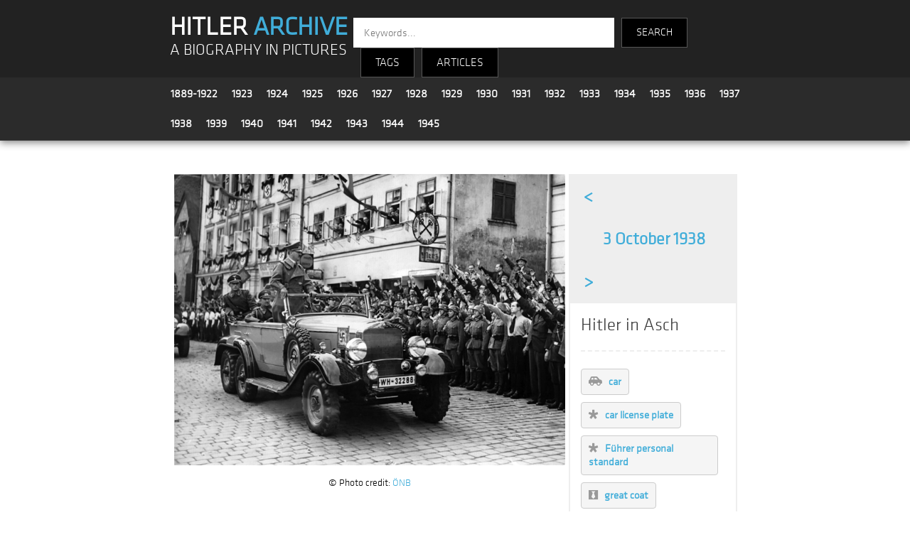

--- FILE ---
content_type: text/html; charset=UTF-8
request_url: http://hitler-archive.com/photo.php?p=D73yKtRK
body_size: 3545
content:
<!-- 
		SELECT p.serial, p.date, p.title, l.tag
		FROM grub_tag_match as m
		INNER JOIN grub_tag_list as l ON m.id_tag = l.id
		INNER JOIN grub_photos   as p ON m.serial = p.serial
		WHERE 1=0
		ORDER BY md5(rand())
		LIMIT 12
	 -->
<!doctype html>
<html>
<head>
<!-- Global site tag (gtag.js) - Google Analytics -->
<script async src="https://www.googletagmanager.com/gtag/js?id=UA-133811826-1"></script>
<script>
  window.dataLayer = window.dataLayer || [];
  function gtag(){dataLayer.push(arguments);}
  gtag('js', new Date());

  gtag('config', 'UA-133811826-1');
</script>
<meta charset="utf-8">
<meta name="viewport" content="width=device-width, initial-scale=1">
<title>Hitler Archive | Hitler in Asch</title>
<link rel="stylesheet" type="text/css" href="main.css">
<link rel="stylesheet" type="text/css" href="dropdown.css">
<link rel="stylesheet" type="text/css" href="js/fleximages/flex-images.css">
<link rel="stylesheet" type="text/css" href="js/fancybox/dist/jquery.fancybox.min.css">
<link rel="stylesheet" href="https://use.fontawesome.com/releases/v5.7.2/css/all.css" integrity="sha384-fnmOCqbTlWIlj8LyTjo7mOUStjsKC4pOpQbqyi7RrhN7udi9RwhKkMHpvLbHG9Sr" crossorigin="anonymous">
<style>
body {margin:0;}
.over { position: absolute; bottom: 0; left: 0; right: 0; padding: 4px 6px; font-size: 13px; color: #fff; background: #222; background: rgba(0,0,0,.7); }

.header {
	z-index  : 999;
	top      : 0;
	left     : 0;
	right    : 0;
	width    : 100%;
}

.footer {
	z-index  : 888;
	left     : 0;
	right    : 0;
	bottom   : 0;
}

.container {
	width         : 65%;
	margin-right  : auto;
	margin-left   : auto;
	padding-right : 15px;
	padding-left  : 15px;
}

.clear {clear:both;}

li.keyword {
	display          : inline-block;
	list-style       : none;
    cursor           : pointer;
	border           : solid #ccc 1px;
    border-radius    : 4px;
    margin           : 10px 10px 0 0;
	background-color : #f5f5f5;
}
li.keyword a {
	display          : inline-block;
	text-decoration  : none;
	color            : #40add9;
	font-size        : 15px;
	padding          : 8px 10px;
}
li.keyword:hover {background-color : #40add9;}
li.keyword:hover a {color : #ffffff;}

.photo_date .previous {width:50px;}
.photo_date .date     {width:236px;}
.photo_date .next     {width:50px;}

.photo_date .previous,
.photo_date .date,
.photo_date .next
{
	font-size       : 24px;
	font-weight     : bold;
	color           : #40add9;
	text-decoration : none;
	display         : inline-block;
	padding         : 15px 0;
	text-align      : center;
}

.photo_date .previous:hover,
.photo_date .date:hover,
.photo_date .next:hover
{
	background : #40add9;
	color      : #ffffff;
}


.photo {float:left; width:70%; text-align:center;}
.desc  {float:left; width:29%; border:2px solid #eee;}
.copyright {margin:10px 0;}

@media only screen and (max-width:500px) {
	.container {width:90%;}
	.photo {float:none; width:100%; text-align:center;}
	.desc  {float:none; width:98%; border:2px solid #eee;}
	.copyright {margin:0 0 10px 0;}
	.photo_date .date {width:180px; font-size:20px;}
}


</style>
</head>

<body>



<style>
	.title {background-color:#222222; padding-top:15px;}
	.logo {float:left; width:31%; margin:10px 0 0 15px; text-align:left; line-height:1.9em;}
	.search_engine {float:left; width:57%; text-align:left; font-family:'klavika'; font-size:14px; color:#fff; margin-top:10px;}
	.year_menu {margin-left:5px;}
	.year {font-family:'klavika'; font-size:16px; line-height:1.4em; padding:10px; float:left;}
	.search-input {
		height: 40px;
		width: 350px;
		font-family: 'klavika',sans-serif;
		border: none;
		border-radius: 0;
		float: left;
		padding-left: 15px;
		color: #000;
		font-size: 15px;
	}
	.search-text {
		height: 40px;
		font-family: 'klavika',sans-serif;
		background-color: #000;
		border: 1px solid #565656;
		color: #fff;
		float: left;
		text-align: center;
		line-height: 40px;
		margin-left: 10px;
		cursor: pointer;
		font-size: 15px;
	}
	
	@media only screen and (max-width:500px) {
		.logo {width:90%; margin:10px 0 0 7px; text-align:left; line-height:1.9em;}
		.search_engine {width:90%; text-align:left; font-family:'klavika'; font-size:14px; color:#fff; margin-top:10px;}
		.year {font-family:'klavika'; font-size:16px; line-height:1.2em; padding:4px 8px; float:left;}
		.year_menu {padding-top:10px; margin-top:-5px;}
		.search-input {width:160px; margin-left:10px;}
	}
	

</style>

<section class="header" style="box-shadow: 0px 3px 10px #888888;">

	<!-- title -->
	<div class="title">
		<div class="container">
			<div class="logo">
				<a href="index.php" style="text-decoration:none; font-family:'klavika'; font-size:36px; font-weight:bold; color:#fff;">HITLER <strong style="color:#40add9;">ARCHIVE</strong></a><br />
				<a href="index.php" style="text-decoration:none; font-family:'klavika'; font-size:1.6em; color:#fff;">A BIOGRAPHY IN PICTURES</a>
			</div>
			<div class="search_engine">
				<div>
					<form method="get" action="search.php">
					<input class="search-input" type="text" name="kw" placeholder="Keywords...">
					<input type="submit" name="submit" value="SEARCH" class="search-text" style="height:42px; padding:0 20px;" />
					</form>
					<div class="search-text dropdown">
						<button class="dropbtn">TAGS</button>
						<div class="dropdown-content">
							<a style="color:#3eb1cc;" href="index.php?c=All">All Tags</a>
							<a style="color:#3eb1cc;" href="index.php?c=People">People</a>
							<a style="color:#3eb1cc;" href="index.php?c=Locations">Locations</a>
							<a style="color:#3eb1cc;" href="index.php?c=Events">Events</a>
							<a style="color:#3eb1cc;" href="index.php?c=Politics">Politics</a>
							<a style="color:#3eb1cc;" href="index.php?c=Military">Military</a>
							<a style="color:#3eb1cc;" href="index.php?c=Transport">Transport</a>
							<a style="color:#3eb1cc;" href="index.php?c=Apparel">Apparel</a>
							<a style="color:#3eb1cc;" href="index.php?c=Misc">Misc</a>
						</div>
					</div>
					<div class="search-text dropdown"><button class="dropbtn"><a href="articles.php">ARTICLES</a></button></div>
            			</div>
			</div>
			<div style="clear:both;"></div>
		</div>
	</div>

	<!-- years -->
	<div style="background-color:#2b2b2b; padding:2px; border-bottom:1px solid #363636;">
		<div class="container">

			<div class="year_menu">
				<div class="year"><a style='font-weight:bold;text-decoration:none;' href='index.php?y=1889-1922'>1889-1922</a></div>
				<div class="year"><a style='font-weight:bold;text-decoration:none;' href='index.php?y=1923'>1923</a></div>
				<div class="year"><a style='font-weight:bold;text-decoration:none;' href='index.php?y=1924'>1924</a></div>
				<div class="year"><a style='font-weight:bold;text-decoration:none;' href='index.php?y=1925'>1925</a></div>
				<div class="year"><a style='font-weight:bold;text-decoration:none;' href='index.php?y=1926'>1926</a></div>
				<div class="year"><a style='font-weight:bold;text-decoration:none;' href='index.php?y=1927'>1927</a></div>
				<div class="year"><a style='font-weight:bold;text-decoration:none;' href='index.php?y=1928'>1928</a></div>
				<div class="year"><a style='font-weight:bold;text-decoration:none;' href='index.php?y=1929'>1929</a></div>
				<div class="year"><a style='font-weight:bold;text-decoration:none;' href='index.php?y=1930'>1930</a></div>
				<div class="year"><a style='font-weight:bold;text-decoration:none;' href='index.php?y=1931'>1931</a></div>
				<div class="year"><a style='font-weight:bold;text-decoration:none;' href='index.php?y=1932'>1932</a></div>
				<div class="year"><a style='font-weight:bold;text-decoration:none;' href='index.php?y=1933'>1933</a></div>
				<div class="year"><a style='font-weight:bold;text-decoration:none;' href='index.php?y=1934'>1934</a></div>
				<div class="year"><a style='font-weight:bold;text-decoration:none;' href='index.php?y=1935'>1935</a></div>
				<div class="year"><a style='font-weight:bold;text-decoration:none;' href='index.php?y=1936'>1936</a></div>
				<div class="year"><a style='font-weight:bold;text-decoration:none;' href='index.php?y=1937'>1937</a></div>
				<div class="year"><a style='font-weight:bold;text-decoration:none;' href='index.php?y=1938'>1938</a></div>
				<div class="year"><a style='font-weight:bold;text-decoration:none;' href='index.php?y=1939'>1939</a></div>
				<div class="year"><a style='font-weight:bold;text-decoration:none;' href='index.php?y=1940'>1940</a></div>
				<div class="year"><a style='font-weight:bold;text-decoration:none;' href='index.php?y=1941'>1941</a></div>
				<div class="year"><a style='font-weight:bold;text-decoration:none;' href='index.php?y=1942'>1942</a></div>
				<div class="year"><a style='font-weight:bold;text-decoration:none;' href='index.php?y=1943'>1943</a></div>
				<div class="year"><a style='font-weight:bold;text-decoration:none;' href='index.php?y=1944'>1944</a></div>
				<div class="year"><a style='font-weight:bold;text-decoration:none;' href='index.php?y=1945'>1945</a></div>
			</div>
			<div class="clear"></div>
				
		</div>
	</div>

</section>




<div class="container">

	<div class="content" style="padding:0 15px;">

		<p>&nbsp;</p>
		<div class="photo">

			<a href="photos/1938 10 03 - 60 - D73yKtRK.jpg"
				data-toolbar="false"
				data-small-btn="true"
				data-fancybox="watermark"
			 >
				<img src="photos/1938 10 03 - 60 - D73yKtRK.jpg" width="98%"  border="0" alt="Hitler in Asch" title="Hitler in Asch" />
			</a>

			<div class="copyright">&copy; Photo credit: <a href="http://data.onb.ac.at/rec/baa358876 " target="_blank">ÖNB</a></div>


		</div>
		<div class="desc">

			<div class="photo_date" style="width:100%;background:#eeeeee;">
				<a style="text-decoration:none;" href="photo.php?p=4egHEMM0"><div class="previous">&lt;</div></a>				<a style="" href="index.php?d=1938-10-03"><div class="date">3 October 1938</div></a>
				<a style="text-decoration:none;" href="photo.php?p=P33oMSs4"><div class="next">&gt;</div></a>			</div>


			<div class="photo_title" style="padding:15px;">
				<span style="font-size:25px; color:#333333;">Hitler in Asch</span>
				<p style="font-size:20px; color:#999999;"><hr style="border-width: 0px;border-top:2px dashed #eee;" /></p>
				<ul style="padding:0;">
				<li class="keyword"><a href="index.php?t=car"><i class="fas fa-car-side grey"></i> &nbsp; <strong>car</strong></a></li>
			
				<li class="keyword"><a href="index.php?t=car license plate"><i class="fab fa-diaspora grey"></i> &nbsp; <strong>car license plate</strong></a></li>
			
				<li class="keyword"><a href="index.php?t=Führer personal standard"><i class="fab fa-diaspora grey"></i> &nbsp; <strong>Führer personal standard</strong></a></li>
			
				<li class="keyword"><a href="index.php?t=great coat"><i class="fab fa-black-tie grey"></i> &nbsp; <strong>great coat</strong></a></li>
			
				<li class="keyword"><a href="index.php?t=Karl Wilhelm Krause"><i class="fas fa-user-tie grey"></i> &nbsp; <strong>Karl Wilhelm Krause</strong></a></li>
			
				<li class="keyword"><a href="index.php?t=Mercedes"><i class="fas fa-car-side grey"></i> &nbsp; <strong>Mercedes</strong></a></li>
			
				<li class="keyword"><a href="index.php?t=München"><i class="fas fa-map-marker-alt grey"></i> &nbsp; <strong>München</strong></a></li>
			
				<li class="keyword"><a href="index.php?t=Sudetenland"><i class="fas fa-map-marker-alt grey"></i> &nbsp; <strong>Sudetenland</strong></a></li>
			</ul>			</div>

		</div>
		<div class="clear"></div>

		<hr style="border-top:1px dashed #eee;color:#fff;margin:50px 0;" />

		<div class="related">

			<h2>Related photos</h2>
			<div id="gallery" class="flex-images"></div>
		</div>

	</div>

</div>



<style>
.footer_spacer {margin:0 30px; color:#40add9;}	
@media only screen and (max-width:500px) {
	.footer_spacer {margin:0 10px; color:#40add9;}
}
</style>


<section class="footer" style="width:100%; background-color:#222222; height:100px; margin-top:50px; margin-bottom:0;">

	<div class="container" style="padding:10px 15px; font-family:'klavika'; font-size:14px; text-align:center;">


		<a style="text-decoration:none;" href="articles.php?a=1">About</a>

		<span class="footer_spacer">|</span>

		<a style="text-decoration:none;" href="articles.php">Articles</a>

		<span class="footer_spacer">|</span>

		<a style="text-decoration:none;" href="articles.php?a=3">Bibliography</a>

		<span class="footer_spacer">|</span>

		<a style="text-decoration:none;" href="recent.php">Latest photos</a>

		<span class="footer_spacer">|</span>

		<a style="text-decoration:none;" href="articles.php?a=8">Links</a>

		<span class="footer_spacer">|</span>

		<a style="text-decoration:none;" href="contact.php">Contact</a>
		
		<br /><br />
		<span style="margin-top:30px;color:#999;">&copy; 2026 hitler-archive.com</span>


	</div>

</section>

<script src="https://code.jquery.com/jquery-3.2.1.min.js"></script>
<script src="js/fancybox/dist/jquery.fancybox.min.js"></script>
<script>
$('[data-fancybox="watermark"]').fancybox({
protect    : true,
slideClass : 'watermark',
toolbar    : false,
smallBtn   : true
});
</script>

<script src="js/fleximages/flex-images.min.js"></script>
<script>
	new flexImages({selector: '#gallery', rowHeight: 250});
</script>
</body>
</html>